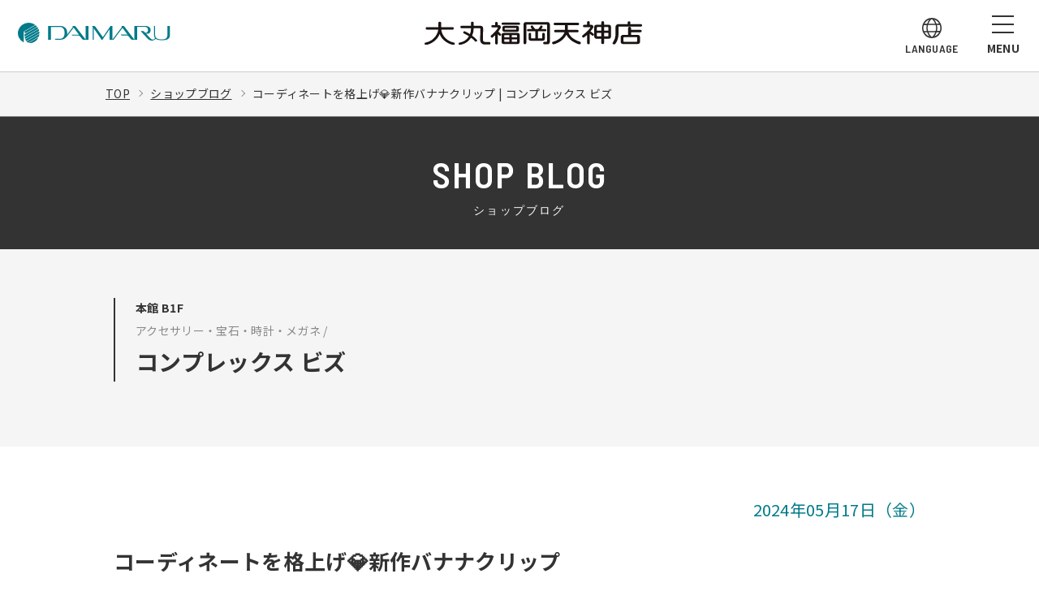

--- FILE ---
content_type: text/html; charset=UTF-8
request_url: https://www.daimaru-fukuoka.jp/shopblog/detail/?cd=014142&scd=000174
body_size: 12282
content:
<!DOCTYPE html>
<html>

<head>
  <!-- Google Tag Manager -->
<script>(function(w,d,s,l,i){w[l]=w[l]||[];w[l].push({'gtm.start':
new Date().getTime(),event:'gtm.js'});var f=d.getElementsByTagName(s)[0],
j=d.createElement(s),dl=l!='dataLayer'?'&l='+l:'';j.async=true;j.src=
'https://www.googletagmanager.com/gtm.js?id='+i+dl;f.parentNode.insertBefore(j,f);
})(window,document,'script','dataLayer','GTM-54BTJP4');</script>
<!-- End Google Tag Manager -->
  <meta charset="utf-8">
<meta name="viewport" content="width=device-width,initial-scale=1">
<meta name="format-detection" content="telephone=no">
<meta http-equiv="X-UA-Compatible" content="IE=edge">

<title>コーディネートを格上げ💎新作バナナクリップ | コンプレックス ビズ | ショップブログ | 大丸福岡天神店</title>
<meta name="description" content="">
<meta name="keywords" content="">

<meta property="og:type" content="article">
<meta property="og:title" content="コーディネートを格上げ💎新作バナナクリップ | コンプレックス ビズ | ショップブログ | 大丸福岡天神店">
<meta property="og:description" content="">
<meta property="og:url" content="https://www.daimaru-fukuoka.jp/shopblog/detail/?cd=014142&scd=000174">
<meta property="og:image" content="/uploads/images/resized/550x550/dmfukuoka/000177/000177/986d9af4.jpeg">
<meta property="og:site_name" content="大丸福岡天神店">
<meta property="fb:admins" content="">
<meta property="og:locale" content="ja_JP">

<meta name="twitter:card" content="summary">
<meta name="twitter:site" content="大丸福岡天神店">

<link rel="icon" href="/favicon.ico" type="image/vnd.microsoft.icon">
<link rel="apple-touch-icon" href="/favicon.ico">



    <link rel="preconnect" href="https://fonts.gstatic.com">
<link href="https://fonts.googleapis.com/css2?family=Noto+Sans+JP:wght@400;500;700&display=swap" rel="stylesheet">
<link href="https://fonts.googleapis.com/css2?family=Barlow+Semi+Condensed:wght@400;500;600&display=swap" rel="stylesheet">

<link rel="stylesheet" href="/assets/css/reset.css">
<link rel="stylesheet" href="/assets/css/helper.css">
<link rel="stylesheet" href="/assets/css/slick.css">
<link rel="stylesheet" href="/assets/css/common.css">
    <link rel="stylesheet" href="/assets/css/shopblog.css">
  
  <!-- js -->
<script src="https://cdnjs.cloudflare.com/ajax/libs/jquery/3.5.1/jquery.min.js"></script>

  <script type="application/ld+json">
    [{
      "@context": "http://schema.org",
      "@type": "BreadcrumbList",
      "itemListElement": [{
          "@type": "ListItem",
          "position": 1,
          "item": {
            "@id": "https://www.daimaru-fukuoka.jp",
            "name": "大丸福岡天神店"
          }
        },
        {
          "@type": "ListItem",
          "position": 2,
          "item": {
            "@id": "https://www.daimaru-fukuoka.jp/shopblog/",
            "name": "ショップブログ | 大丸福岡天神店"
          }
        },
        {
          "@type": "ListItem",
          "position": 3,
          "item": {
            "@id": "https://www.daimaru-fukuoka.jp/shopblog/detail/?cd=014142&scd=000174",
            "name": "コーディネートを格上げ💎新作バナナクリップ | コンプレックス ビズ | ショップブログ | 大丸福岡天神店"
          }
        }
      ]
    }]
  </script>

  </head>

<body class="pagetype-shopblog pagetype-shopblog-detail">
  <!-- Google Tag Manager (noscript) -->
<noscript><iframe src="https://www.googletagmanager.com/ns.html?id=GTM-54BTJP4"
height="0" width="0" style="display:none;visibility:hidden"></iframe></noscript>
<!-- End Google Tag Manager (noscript) -->

<!-- SVG -->
<!-- 福岡天神店ロゴ -->
<svg class="icon-svg" xmlns="http://www.w3.org/2000/svg" width="267.893" height="29.715" viewBox="0 0 267.893 29.715"><symbol id="logo-shopname"><g id="f_logo" transform="translate(-155.387 -405.025)"><g id="グループ_3472" data-name="グループ 3472" transform="translate(236.737 405.025)"><path id="パス_7472" data-name="パス 7472" d="M251.223 418.149a25 25 0 0 0 2.986-4.677 2.609 2.609.0 0 0-2.4-3.441h-1.33v-2.449a1.589 1.589.0 1 0-3.179-.006v2.455h-3.212a1.47 1.47.0 0 0-1.475 1.465 1.488 1.488.0 0 0 1.48 1.465h6.151a.486.486.0 0 1 .385.77c-1.52 2.889-5.456 6.773-8.291 9.242a1.611 1.611.0 0 0-.081 2.3 1.514 1.514.0 0 0 2.047.161 41.376 41.376.0 0 0 3.1-2.9V432.8a1.585 1.585.0 0 0 3.168-.04v-11.39c.744.747 1.465 1.406 1.828 1.715a1.382 1.382.0 0 0 1.911-.056 1.4 1.4.0 0 0-.051-1.994c-.393-.319-1.787-1.628-3.039-2.888" transform="translate(-241.813 -405.08)" /><path id="パス_7473" data-name="パス 7473" d="M277.5 407.029H257.384a1.389 1.389.0 0 0-1.377 1.426 1.411 1.411.0 0 0 1.363 1.354h20.123a1.39 1.39.0 0 0 0-2.78" transform="translate(-242.647 -405.143)" /><path id="パス_7474" data-name="パス 7474" d="M275.356 418.716a2.2 2.2.0 0 0 2.176-2.172v-3.037a2.266 2.266.0 0 0-2.172-2.2H259.334a2.2 2.2.0 0 0-2.193 2.187v3.085a2.206 2.206.0 0 0 2.2 2.135h16.017m-15.3-4.351.4-.4h13.483l.371.4v1.323l-.38.365h-13.48l-.4-.361z" transform="translate(-242.713 -405.394)" /><path id="パス_7475" data-name="パス 7475" d="M275.953 420.672H258.477a2.388 2.388.0 0 0-2.371 2.391v9.149a2.431 2.431.0 0 0 2.388 2.4h17.438a2.389 2.389.0 0 0 2.376-2.331v-9.251a2.325 2.325.0 0 0-2.354-2.362m-10.241 11.145h-5.99l-.424-.453v-2.72h6.415v3.173m0-5.683H259.3v-2.239l.424-.434h5.99v2.673m9.385 5.231-.439.453h-5.976v-3.173H275.1v2.72m0-5.231h-6.415V423.46h5.976l.439.434z" transform="translate(-242.653 -405.944)" /><path id="パス_7476" data-name="パス 7476" d="M313.887 406.278h-25.8a3.384 3.384.0 0 0-3.36 3.375V432.3a1.754 1.754.0 0 0 3.507.012V410.049a.688.688.0 0 1 .7-.687h24.118a.7.7.0 0 1 .709.687v20.189a.7.7.0 0 1-.7.684H310.5a1.576 1.576.0 0 0-.027 3.151h3.415a3.377 3.377.0 0 0 3.358-3.373v-21.2a3.428 3.428.0 0 0-3.358-3.228" transform="translate(-244.334 -405.099)" /><path id="パス_7477" data-name="パス 7477" d="M311.251 427.162v-5.608a1.619 1.619.0 0 0-1.569-1.609 1.6 1.6.0 0 0-1.6 1.579v4.82a.586.586.0 0 1-.558.59h-4.587l.017-8.79 8.933.009a1.413 1.413.0 0 0 1.379-1.382 1.393 1.393.0 0 0-1.387-1.411H306.84a20.867 20.867.0 0 0 1.557-2.315 1.507 1.507.0 0 0-.394-1.888 1.575 1.575.0 0 0-2.147.326 40.5 40.5.0 0 1-2.815 3.878h-3.621a42.469 42.469.0 0 1-2.815-3.873 1.572 1.572.0 0 0-2.147-.326 1.518 1.518.0 0 0-.393 1.888 22.553 22.553.0 0 0 1.563 2.311h-4.935a1.411 1.411.0 0 0-1.377 1.416 1.4 1.4.0 0 0 1.377 1.372h8.79v8.79h-4.5a.574.574.0 0 1-.538-.617v-4.765a1.579 1.579.0 0 0-1.564-1.6 1.618 1.618.0 0 0-1.59 1.592v5.579a2.836 2.836.0 0 0 2.794 2.776h14.383a2.8 2.8.0 0 0 2.788-2.742" transform="translate(-244.603 -405.369)" /><path id="パス_7478" data-name="パス 7478" d="M355.918 430.677c-3.653-1.008-11.154-4.35-13.65-11.5H353.32a1.538 1.538.0 0 0 1.529-1.538 1.571 1.571.0 0 0-1.55-1.557H341.536v-5.83h12.381a1.547 1.547.0 0 0 .058-3.092H325.6a1.546 1.546.0 0 0 .017 3.092H337.9v5.83H326.178a1.536 1.536.0 0 0-1.543 1.574 1.57 1.57.0 0 0 1.558 1.521h11.2c-2.1 6.6-10.071 10.787-13.587 11.53a1.758 1.758.0 0 0-1.472 2.3 1.672 1.672.0 0 0 2.081 1.035c.831-.236 10.614-2.59 15.364-11.871 4.923 9.259 14.713 11.623 15.546 11.871a1.679 1.679.0 0 0 2.084-1.035c.234-.68.164-1.869-1.492-2.335" transform="translate(-246.538 -405.151)" /><path id="パス_7479" data-name="パス 7479" d="M395.533 409.6h-6.081V407.07a1.835 1.835.0 0 0-1.733-2.045 1.862 1.862.0 0 0-1.753 2.045V409.6H379.7a2.4 2.4.0 0 0-2.371 2.383V424.6a2.426 2.426.0 0 0 2.383 2.41h6.254v5.309a1.732 1.732.0 0 0 1.77 1.437c.814.0 1.716-.684 1.716-1.4V427.01h6.061a2.376 2.376.0 0 0 2.357-2.337V411.966a2.317 2.317.0 0 0-2.337-2.363m-9.566 14.512h-5.008l-.436-.434v-4.055h5.444v4.489m0-7.24h-5.444v-3.987l.436-.439h5.008v4.426m8.718 6.806-.434.434h-4.8v-4.489h5.232v4.055m0-6.806h-5.232v-4.426h4.8l.434.439z" transform="translate(-249.773 -405.025)" /><path id="パス_7480" data-name="パス 7480" d="M371.726 417.71a26.361 26.361.0 0 0 3.357-4.581 2.421 2.421.0 0 0-2.349-3.429H370.84v-2.944a1.7 1.7.0 0 0-3.4-.009V409.7h-3.514a1.458 1.458.0 0 0-1.472 1.465 1.476 1.476.0 0 0 1.479 1.474H371.2c.236.0.58.268.265.739-1.788 2.713-6.5 7.094-9.539 9.415a1.57 1.57.0 0 0-.083 2.276 1.6 1.6.0 0 0 2.047.19 42.835 42.835.0 0 0 3.7-3.058v10.3a1.705 1.705.0 0 0 1.669 1.514 1.653 1.653.0 0 0 1.636-1.572v-11.7c.761.748 2.328 1.9 2.688 2.2a1.509 1.509.0 0 0 2-.063 1.408 1.408.0 0 0-.046-2c-.388-.331-2.521-1.993-3.82-3.168" transform="translate(-248.837 -405.028)" /><path id="パス_7481" data-name="パス 7481" d="M435.807 408.845l-12.644-.024V407a1.494 1.494.0 0 0-1.638-1.624 1.563 1.563.0 0 0-1.721 1.582v1.867H408.592s-3.453-.1-3.641 3.227v10.316a19.4 19.4.0 0 1-3.361 9.48 1.306 1.306.0 0 0 .461 1.957s.85.841 2.429-.2c0 0 3.748-4 4.075-11.662v-9.1s-.238-.983.929-.983h26.277s1.917.044 1.964-1.487c0 0 .112-1.549-1.918-1.525" transform="translate(-251.182 -405.045)" /><path id="パス_7482" data-name="パス 7482" d="M435.745 416.335H424.632l-.017-2.271a1.613 1.613.0 0 0-1.687-1.491 1.668 1.668.0 0 0-1.865 1.486v8.569h-5.679s-3.331-.213-3.544 2.8v6.13s-.094 2.362 3.232 2.613H432.26s3.213.0 3.453-2.559v-6.373s-.117-2.423-3.266-2.615h-7.815v-3.21H435.87s1.876-.029 1.908-1.484c0 0 .146-1.543-2.032-1.6m-4.336 9.256a.764.764.0 0 1 .836.756v4.409s.032.473-.948.519H416.24s-.965.047-.982-.714l.046-4.309s-.117-.587.724-.661z" transform="translate(-251.8 -405.468)" /></g><g id="グループ_3473" data-name="グループ 3473" transform="translate(155.387 405.729)"><path id="パス_7483" data-name="パス 7483" d="M191.156 431.808c-7.828-1.562-14.572-8.272-15.239-16.075H189.69a1.606 1.606.0 0 0 1.7-1.551 1.525 1.525.0 0 0-1.657-1.591H175.792V407.6a1.759 1.759.0 0 0-1.781-1.83 1.81 1.81.0 0 0-1.744 1.846V412.6h-13.9a1.543 1.543.0 0 0-1.619 1.574 1.612 1.612.0 0 0 1.642 1.562h13.863a19.579 19.579.0 0 1-15.741 16.145 1.443 1.443.0 0 0-1.117 1.551 1.48 1.48.0 0 0 1.555 1.354c4.912-.4 13.9-5.066 17.038-13.636 2.987 8.526 11.474 12.666 16.267 13.518 1.422.25 1.966-.265 2.2-.745.18-.368.489-1.756-1.3-2.113" transform="translate(-155.387 -405.773)" /><path id="パス_7484" data-name="パス 7484" d="M237.57 431.212l-4.94-.126a2.627 2.627.0 0 1-2.78-2.8l.224-13.893a3.444 3.444.0 0 0-3.533-3.458h-8.065v-3.417a1.692 1.692.0 1 0-3.381.04v3.376H203.579a1.524 1.524.0 0 0-1.555 1.553 1.572 1.572.0 0 0 1.581 1.541h11.479a18.388 18.388.0 0 1-1.206 7.269 45.945 45.945.0 0 0-6.366-3.439 1.459 1.459.0 0 0-1.747.686 1.412 1.412.0 0 0 .656 1.936 49.534 49.534.0 0 1 6.25 3.476 16.4 16.4.0 0 1-11.58 7.931 1.46 1.46.0 0 0-1.273 1.51 1.43 1.43.0 0 0 1.557 1.368 19.834 19.834.0 0 0 13.853-8.975 42.775 42.775.0 0 1 4.9 4.462 1.433 1.433.0 0 0 2.123-1.926A46.567 46.567.0 0 0 216.6 423.2a23.863 23.863.0 0 0 1.873-9.173h7.6a.582.582.0 0 1 .58.611l-.249 14.317a5.472 5.472.0 0 0 5.567 5.369h5.6a1.553 1.553.0 0 0 1.553-1.578 1.568 1.568.0 0 0-1.549-1.536" transform="translate(-157.997 -405.773)" /></g></g></symbol></svg>
<!-- イベントカレンダー -->
<svg class="icon-svg" xmlns="http://www.w3.org/2000/svg" width="98" height="98" viewBox="0 0 98 98"><symbol id="icon-event"><g id="calender" transform="translate(1.336 1)"><circle id="waku" cx="48" cy="48" r="48" transform="translate(-0.336)" fill="#fff" stroke="var(--waku-color, currentColor)" stroke-linecap="round" stroke-width="2"/><path id="_-" data-name="-" d="M81.991 89.076h43.564" transform="translate(-56.115 -54.585)" fill="none" stroke="" stroke-width="2.2" fill-rule="evenodd"/><rect id="_" data-name="□" width="43.958" height="40.521" rx="3" transform="translate(25.675 28.801)" fill="none" stroke="" stroke-width="2.2"/><path id="_2" data-name="｜｜" d="M88.25 81.406h5.678v5.708H88.25zm25.909.0h5.677v5.708h-5.677z" transform="translate(-56.388 -55.364)" fill="" fill-rule="evenodd"/><path id="_3" data-name="■■■■" d="M88.25 95.063h5.678v5.708H88.25zm8.636.0h5.678v5.708H96.886zm8.606.0H111.2v5.708h-5.708zm8.667.0h5.677v5.708h-5.677z" transform="translate(-56.388 -54.846)" fill="" fill-rule="evenodd"/><path id="_4" data-name="■■■■" d="M88.25 103.594h5.678v5.677H88.25zm8.636.0h5.678v5.677H96.886zm8.606.0H111.2v5.677h-5.708zm8.667.0h5.677v5.677h-5.677z" transform="translate(-56.388 -55.22)" fill="" fill-rule="evenodd"/><path id="_5" data-name="■■■■" d="M88.25 112.594h5.678v5.677H88.25zm8.636.0h5.678v5.677H96.886zm8.606.0H111.2v5.677h-5.708zm8.667.0h5.677v5.677h-5.677z" transform="translate(-56.388 -55.613)" fill="" fill-rule="evenodd"/></g></symbol></svg>
<!-- フロアガイド -->
<svg class="icon-svg" xmlns="http://www.w3.org/2000/svg" width="99" height="98" viewBox="0 0 99 98"><symbol id="icon-floor"><g id="f_guide" transform="translate(1.337 1)"><ellipse id="waku" cx="48.5" cy="48" rx="48.5" ry="48" transform="translate(-0.337)" fill="#fff" stroke="var(--waku-color, currentColor)" stroke-linecap="round" stroke-width="2"/><path id="_" data-name="◇" d="M287.684 103.506l21.027 9.3c1.527.676 1.527 1.77.0 2.446l-21.027 9.3a7.8 7.8.0 0 1-5.533.0l-21.026-9.3c-1.528-.671-1.528-1.77.0-2.446l21.026-9.3A7.8 7.8.0 0 1 287.684 103.506z" transform="translate(-236.136 -55.056)" fill="#fff" stroke="" stroke-linecap="round" stroke-width="2" fill-rule="evenodd"/><path id="_2" data-name="◇" d="M287.684 93.506l21.027 9.3c1.527.671 1.527 1.77.0 2.446l-21.027 9.3a7.811 7.811.0 0 1-5.533.0l-21.026-9.3c-1.528-.671-1.528-1.771.0-2.446l21.024-9.3a7.808 7.808.0 0 1 5.535.0z" transform="translate(-236.136 -54.645)" fill="#fff" stroke="" stroke-linecap="round" stroke-width="2" fill-rule="evenodd"/><path id="_3" data-name="◇" d="M287.684 83.506 308.71 92.8c1.527.671 1.527 1.772.0 2.447l-21.027 9.3a7.822 7.822.0 0 1-5.533.0l-21.026-9.3c-1.528-.671-1.528-1.772.0-2.447l21.025-9.294A7.809 7.809.0 0 1 287.684 83.506z" transform="translate(-236.136 -54.234)" fill="#fff" stroke="" stroke-linecap="round" stroke-width="2" fill-rule="evenodd"/></g></symbol></svg>
<!-- ブランド検索 -->
<svg class="icon-svg" xmlns="http://www.w3.org/2000/svg" width="99" height="98" viewBox="0 0 99 98"><symbol id="icon-brand"><g id="search" transform="translate(1.259 1)"><ellipse id="waku" cx="48.5" cy="48" rx="48.5" ry="48" transform="translate(-0.259)" fill="#fff" stroke="var(--waku-color, currentColor)" stroke-linecap="round" stroke-width="2"/><circle id="〇" cx="16.016" cy="16.016" r="16.016" transform="translate(30.05 28.617)" fill="none" stroke="" stroke-linecap="round" stroke-linejoin="round" stroke-width="2"/><path id="_" data-name="｜" d="M475.5 111.009l9.64 10.383" transform="translate(-417.732 -55.386)" fill="none" stroke="" stroke-linecap="round" stroke-linejoin="round" stroke-width="2" fill-rule="evenodd"/><path id="線" d="M460.816 87.925s10.835-1.086 13.695 8.852" transform="translate(-417.128 -54.435)" fill="none" stroke="" stroke-linecap="round" stroke-width="2" fill-rule="evenodd"/></g></symbol></svg>
<!-- レストラン -->
<svg class="icon-svg" xmlns="http://www.w3.org/2000/svg" width="99" height="98" viewBox="0 0 99 98"><symbol id="icon-restaurant"><g id="restaurant" transform="translate(1.181 1)"><ellipse id="waku" cx="48.5" cy="48" rx="48.5" ry="48" transform="translate(-0.181)" fill="#fff" stroke="var(--waku-color, currentColor)" stroke-linecap="round" stroke-width="2"/><path id="ic" d="M640.236 84.89v8.438a.971.971.0 0 1-.969.974h-.259a.971.971.0 0 1-.969-.974V84.851a1.822 1.822.0 1 0-3.644.0v8.476a.971.971.0 0 1-.969.974h-.258a.97.97.0 0 1-.969-.974V84.89a1.764 1.764.0 1 0-3.524.027v8.055c-.016 4.475 1.045 5.636 2.8 7.031 1.413 1.122 2.621 1.765 2.621 4.554V122.5h4.245V104.559c0-2.788 1.207-3.432 2.62-4.554 1.754-1.4 2.814-2.556 2.8-7.031V84.918a1.764 1.764.0 1 0-3.52-.029zm13.633.84c-.9 2.547-3.5 8.509-3.662 13.779-.254 8.175 4.721 6.966 4.811 12.323v10.714h4.225l.021.055V85.73C659.264 82.626 655.272 81.767 653.869 85.73z" transform="translate(-596.765 -54.234)" fill="none" stroke="" stroke-linecap="round" stroke-linejoin="round" stroke-width="2" fill-rule="evenodd"/></g></symbol></svg>
<!--  営業時間 -->
<svg class="icon-svg" xmlns="http://www.w3.org/2000/svg" width="98" height="97" viewBox="0 0 98 97"><symbol id="icon-hour"><g id="time" transform="translate(0.973 0.763)"><ellipse id="waku" cx="48" cy="47.5" rx="48" ry="47.5" transform="translate(0.027 0.237)" fill="#fff" stroke="var(--waku-color, currentColor)" stroke-linecap="round" stroke-width="2"/><circle id="ic" cx="20.406" cy="20.406" r="20.406" transform="translate(27.84 27.805)" fill="none" stroke="" stroke-width="2.5"/><path id="針" d="M185.451 279.7l9.122 2.634h0a1.63 1.63.0 0 0 1.918-.959h0V267.952a1.132 1.132.0 0 0-1.3-1.113 1.022 1.022.0 0 0-1.031.787l-.045 12.266-8.421-2.389a1.118 1.118.0 0 0-.241 2.2z" transform="translate(-146.807 -232.686)" fill="" fill-rule="evenodd"/></g></symbol></svg>
<!-- アクセス -->
<svg class="icon-svg" xmlns="http://www.w3.org/2000/svg" width="98" height="97" viewBox="0 0 98 97"><symbol id="icon-access"><g id="access" transform="translate(0.895 0.763)"><ellipse id="waku" cx="48" cy="47.5" rx="48" ry="47.5" transform="translate(0.105 0.237)" fill="#fff" stroke="var(--waku-color, currentColor)" stroke-linecap="round" stroke-width="2"/><path id="ピン" d="M378.572 290.365l-1.093-.923a6.706 6.706.0 0 0-1.39 3.094l1.4.267A5.285 5.285.0 0 1 378.572 290.365zm3.793-2.168-.843-1.151a4.883 4.883.0 0 1-1.438.7 5.83 5.83.0 0 0-1.263.556l.732 1.23a4.38 4.38.0 0 1 .953-.419 6.246 6.246.0 0 0 1.859-.923zm.87-4.564a4.666 4.666.0 0 1-.806 2.493l1.169.825a6.106 6.106.0 0 0 1.066-3.26zM367.3 293.445a7.369 7.369.0 0 0-1.22-2.867l-1.171.82h0a5.944 5.944.0 0 1 .986 2.312zm-4.645-5.842-.7 1.247a9.918 9.918.0 0 1 2.12 1.566l1.006-1.017a11.261 11.261.0 0 0-2.428-1.8zm8.792-1.774c.453.0 9.529-13.274 9.529-18.541a9.53 9.53.0 1 0-19.061.0c0 5.267 9.078 18.541 9.531 18.541zM367.8 267.288a3.644 3.644.0 1 1 3.644 3.648 3.644 3.644.0 0 1-3.644-3.648zm9.576 26.884-1.816-.067c-.02 1.226.393 1.12.834 2.014l1.1.057c-.372-.751-.133-1.107-.116-2zm0 0-1.816-.067c-.02 1.226.393 1.12.834 2.014l1.1.057c-.372-.751-.133-1.107-.116-2zm0 0-1.816-.067c-.02 1.226.393 1.12.834 2.014l1.1.057c-.372-.751-.133-1.107-.116-2zm0 0-1.816-.067c-.02 1.226.393 1.12.834 2.014l1.1.057c-.372-.751-.133-1.107-.116-2zm-11.428.479 1.844-.345c.2 1.19-.237 1.151-.556 2.089l-1.111.225c.268-.794-.028-1.1-.177-1.974zm0 0 1.844-.345c.2 1.19-.237 1.151-.556 2.089l-1.111.225c.268-.794-.028-1.1-.177-1.974zm0 0 1.844-.345c.2 1.19-.237 1.151-.556 2.089l-1.111.225c.268-.794-.028-1.1-.177-1.974zm0 0 1.844-.345c.2 1.19-.237 1.151-.556 2.089l-1.111.225c.268-.794-.028-1.1-.177-1.974zm-4.279-7.994-1.006 1.582c-1.008-.664-.68-.959-1.151-1.832l.594-.966c.4.732.823.725 1.562 1.211zm0 0-1.006 1.582c-1.008-.664-.68-.959-1.151-1.832l.594-.966c.4.732.823.725 1.562 1.211zm0 0-1.006 1.582c-1.008-.664-.68-.959-1.151-1.832l.594-.966c.4.732.823.725 1.562 1.211zm0 0-1.006 1.582c-1.008-.664-.68-.959-1.151-1.832l.594-.966c.4.732.823.725 1.562 1.211zm21.714-5.667 1.946-.22c.166 1.055-.288 1-.661 1.807l-1.173.147c.31-.685.011-.968-.113-1.738zm0 0 1.946-.22c.166 1.055-.288 1-.661 1.807l-1.173.147c.31-.685.011-.968-.113-1.738zm0 0 1.946-.22c.166 1.055-.288 1-.661 1.807l-1.173.147c.31-.685.011-.968-.113-1.738zm0 0 1.946-.22c.166 1.055-.288 1-.661 1.807l-1.173.147c.31-.685.011-.968-.113-1.738z" transform="translate(-326.733 -232.313)" fill="" fill-rule="evenodd"/><path id="shikaku" d="M362.961 281.129h25.185a2.221 2.221.0 0 1 2.014 1.008l7.052 14.1c.159 2.25-1.394 2.014-2.014 2.014H354.9c-1.362.0-2.651.151-2.014-2.014l8.055-14.1A1.93 1.93.0 0 1 362.961 281.129z" transform="translate(-326.453 -233.273)" fill="none" stroke="" stroke-width="2" fill-rule="evenodd"/></g></symbol></svg>
<!-- サービスガイド -->
<svg class="icon-svg" xmlns="http://www.w3.org/2000/svg" width="99" height="97" viewBox="0 0 99 97"><symbol id="icon-service"><g id="s_guide" transform="translate(0.896 0.763)"><ellipse id="waku" cx="48.5" cy="47.5" rx="48.5" ry="47.5" transform="translate(0.104 0.237)" fill="#fff" stroke="var(--waku-color, currentColor)" stroke-linecap="round" stroke-width="2"/><path id="il" d="M560.422 264.651a6.459 6.459.0 1 1-6.459-6.424A6.459 6.459.0 0 1 560.422 264.651zm-4.212 8.9c5.422.724 8.676 4.339 11.161 8.407l1.795 3.023 3.341-7.383a2.462 2.462.0 0 1 4.617 1.709l-3.893 12.068c-1.046 3.26-4.056 3.907-6.637 1.293-.332-.3-3.308-3.9-3.308-3.9l-1.055 7.411 1.171 3.813H544.91l1.178-3.813-1.065-3.779-2.837 7.592H537l2.993-15c1.223-8.849 7.287-11.015 11.9-11.464A36.773 36.773.0 0 1 556.21 273.549z" transform="translate(-505.845 -232.332)" fill="none" stroke="" stroke-width="2" fill-rule="evenodd"/><path id="_" data-name="＿" d="M528.918 300.976h50.82c.05.0 1.918-.1 1.918.912s-1.918.913-1.918.913h-50.82c-.05.0-1.918.1-1.918-.913S528.918 300.926 528.918 300.976z" transform="translate(-505.433 -234.089)" fill="" fill-rule="evenodd"/></g></symbol></svg>
<!-- オンラインショップ -->
<svg class="icon-svg" xmlns="http://www.w3.org/2000/svg" width="99" height="97" viewBox="0 0 99 97"><symbol id="icon-online"><g id="shop" transform="translate(0.397 0.763)"><ellipse id="waku" cx="48.5" cy="47.5" rx="48.5" ry="47.5" transform="translate(0.603 0.237)" fill="#fff" stroke="var(--waku-color, currentColor)" stroke-linecap="round" stroke-width="2"/><g id="グループ_2335" data-name="グループ 2335" transform="translate(-982.397 -978.601)"><path id="パス_876" data-name="パス 876" d="M1017.445 1029.65h24.809a1.817 1.817.0 0 0 1.784-1.483l3.354-16.667H1012" transform="translate(2.852 1.63)" fill="none" stroke="" stroke-width="2"/><circle id="楕円形_356" data-name="楕円形 356" cx="3.5" cy="3.5" r="3.5" transform="translate(1019.5 1040.837)" fill="none" stroke="" stroke-width="2"/><circle id="楕円形_357" data-name="楕円形 357" cx="3.5" cy="3.5" r="3.5" transform="translate(1039.5 1040.837)" fill="none" stroke="" stroke-width="2"/><path id="パス_877" data-name="パス 877" d="M1008.5 1009.5h4.051a1.816 1.816.0 0 1 1.753 1.347l6.182 23.182a3.63 3.63.0 0 0 3.508 2.7h22.62" transform="translate(0 0)" fill="none" stroke="" stroke-width="2"/></g></g></symbol></svg>

  <!-- ヘッダー　Gナビ -->
<header class="cmn-hd app-hide">
    <div class="hd-inner">
      <div class="sclogo"><a href="/"><img src="/assets/images/common/logo-daimaru.svg" alt="DAIMARU"></a></div>
      <h1 class="ttl"><a href="/"><img src="/assets/images/common/logo-fukuoka.svg" alt="福岡天神店"></a></h1><!-- /.ttl -->
      <div class="flex-wrapper">
        <div class="navbtn btn-lang"><span></span><span></span><span></span><img src="/assets/images/common/icon-language.svg" alt="LANGUAGE"><p class="langicon-txt">LANGUAGE</p></div><!-- /.btn-lang -->
        <div class="navbtn btn-gnav"><span></span><span></span><span></span><p>MENU</p></div><!-- /.btn-gnav -->
      </div>
    </div><!-- /.hd-inner -->
  </header>
  <!-- MENU -->
  <nav class="nav-contents" id="gnav">
      <div class="inner">
        <ul class="gnav nav01">
          <li><a href="/"><img src="/assets/images/common/nav-icon-01.svg" alt="トップページ">トップページ<i class="icon-arrow01"></i></a></li>
          <li><a href="/info/"><img src="/assets/images/common/nav-icon-02.svg" alt="ニュース＆イベント">ニュース＆イベント<i class="icon-arrow01"></i></a></li>
          <li><a href="/shopblog/"><img src="/assets/images/common/nav-icon-03.svg" alt="ショップブログ">ショップブログ<i class="icon-arrow01"></i></a></li>
          <li><a href="/floorguide/"><img src="/assets/images/common/nav-icon-04.svg" alt="フロアガイド">フロアガイド<i class="icon-arrow01"></i></a></li>
          <li><a href="/floorguide/search/"><img src="/assets/images/common/nav-icon-05.svg" alt="ブランド検索">ブランド検索<i class="icon-arrow01"></i></a></li>
          <li><a href="/restaurant/"><img src="/assets/images/common/nav-icon-06.svg" alt="レストラン・喫茶">レストラン・喫茶<i class="icon-arrow01"></i></a></li>
          <li class="nav-food"><a href="/food/"><img src="/assets/images/common/nav-icon-food.svg" alt="フードスナップ">フードスナップ<i class="icon-arrow01"></i></a></li>
          <li class="nav-styling"><a href="/styling/"><img src="/assets/images/common/nav-icon-styling.svg" alt="スタイリングスナップ"><span>スタイリング<br class="pc-view">スナップ</span><i class="icon-arrow01"></i></a></li>
          <li><a href="/hours/"><img src="/assets/images/common/nav-icon-07.svg" alt="営業時間">営業時間<i class="icon-arrow01"></i></a></li>
          <li><a href="/access/"><img src="/assets/images/common/nav-icon-08.svg" alt="交通・アクセス">交通・アクセス<i class="icon-arrow01"></i></a></li>
          <li><a href="/service_guide/"><img src="/assets/images/common/nav-icon-09.svg" alt="サービスガイド">サービスガイド<i class="icon-arrow01"></i></a></li>
          <li><a href="https://tenjin.daimaru-matsuzakaya.jp/" target="_blank"><img src="/assets/images/common/nav-icon-10.svg" alt="Webショッピング">Webショッピング<i class="icon-arrow01"></i></a></li>
        </ul><!-- /.gnav -->
        <ul class="gnav nav02">
          <li><a href="https://mdh.fm/e?kA6030UOBB" target="_blank">お問い合わせ<i class="icon-arrow01"></i></a></li>
        </ul><!-- /.gnav -->
        <div class="btn close"><a href="javascript:void(0);">CLOSE</a></div><!-- /.btn -->
      </div><!-- /.inner -->
    </nav><!-- /.nav-contents -->
    <!-- LANGUAGE -->
    <nav class="nav-contents" id="langnav">
      <div class="inner">
        <ul class="langnav">
          <li><a href="https://www.daimaru-fukuoka.jp.e.md.hp.transer.com/">English<i class="icon-arrow01"></i></a></li>
          <li><a href="https://www.daimaru-fukuoka.jp.t.md.hp.transer.com/">繁体中文<i class="icon-arrow01"></i></a></li>
          <li><a href="https://www.daimaru-fukuoka.jp.c.md.hpcn.transer-cn.com/">簡体中文<i class="icon-arrow01"></i></a></li>
          <li><a href="https://www.daimaru-fukuoka.jp.k.md.hp.transer.com/">한국어<i class="icon-arrow01"></i></a></li>
          <li><a href="javascript:void(0)" onclick="document.location.href = 'https://' + 'daimaru-fukuoka.jp/';">日本語<i class="icon-arrow01"></i></a></li>
        </ul><!-- /.langnav -->
      <div class="btn close"><a href="javascript:void(0);">CLOSE</a></div><!-- /.btn -->
      </div><!-- /.inner -->
    </nav><!-- /.nav-contents -->

  <article class="page-bd">
    <section class="breadcrumb-area">
      <ul class="breadcrumb">
        <li><a href="/">TOP</a></li>
        <li><a href="/shopblog/">ショップブログ</a></li>
        <li><a href="/shopblog/detail/?cd=014142&scd=000174">コーディネートを格上げ💎新作バナナクリップ | コンプレックス ビズ</a></li>
      </ul>
    </section><!-- /.breadcrumb-area -->

    <section class="ttl-area">
      <h2 class="ttl-mds">SHOP BLOG<span class="ttl-jp">ショップブログ</span></h2>
    </section><!-- /.ttl-area -->

    <section class="main-area shopinfo-area">
      <div class="box-inner">
              <a href="/floorguide/detail/?scd=000174">
        <div class="info-txt01">
          <div class="floor">本館 B1F</div><!-- /.floor -->
          <div class="category">アクセサリー・宝石・時計・メガネ / </div><!-- /.category -->
          <div class="shopname">コンプレックス ビズ</div><!-- /.shopname -->
        </div><!-- /.info-txt01 -->
        </a>
      </div><!-- /.box-inner -->
    </section><!-- /.shopinfo-area -->

    <section class="main-area shopblog-area blog-detail-box">
      <div class="box-inner">
                <div class="status-box">
          <ul class="icon-list">
                                  </ul><!-- /.icon-list -->
          <div class="date">2024年05月17日（金）</div><!-- /.date -->
        </div><!-- /.status-box -->
        <h3 class="ttl">コーディネートを格上げ💎新作バナナクリップ</h3><!-- /.ttl -->

                        <div class="share-wrapper">
          <p class="share-ttl"><span class="icon"><img src="/assets/images/common/icon-share.svg" alt=""></span>SHARE</p>
          <ul class="share-list">
            <li class="tw"><a href="https://twitter.com/share?text=%E3%82%B3%E3%83%BC%E3%83%87%E3%82%A3%E3%83%8D%E3%83%BC%E3%83%88%E3%82%92%E6%A0%BC%E4%B8%8A%E3%81%92%F0%9F%92%8E%E6%96%B0%E4%BD%9C%E3%83%90%E3%83%8A%E3%83%8A%E3%82%AF%E3%83%AA%E3%83%83%E3%83%97+%7C+%E3%82%B3%E3%83%B3%E3%83%97%E3%83%AC%E3%83%83%E3%82%AF%E3%82%B9+%E3%83%93%E3%82%BA+%7C+%E3%82%B7%E3%83%A7%E3%83%83%E3%83%97%E3%83%96%E3%83%AD%E3%82%B0+%7C+%E5%A4%A7%E4%B8%B8%E7%A6%8F%E5%B2%A1%E5%A4%A9%E7%A5%9E%E5%BA%97&amp;url=https%3A%2F%2Fwww.daimaru-fukuoka.jp%2Fshopblog%2Fdetail%2F%3Fcd%3D014142%26scd%3D000174" target="_blank"><span class="icon"><img src="/assets/images/common/icon-sns-tw.svg" alt=""></span></a></li>
            <li class="fb"><a href="https://www.facebook.com/sharer/sharer.php?u=https%3A%2F%2Fwww.daimaru-fukuoka.jp%2Fshopblog%2Fdetail%2F%3Fcd%3D014142%26scd%3D000174" target="_blank"><span class="icon"><img src="/assets/images/common/icon-sns-fb.svg" alt=""></span></a></li>
            <li class="line"><a href="https://social-plugins.line.me/lineit/share?url=https%3A%2F%2Fwww.daimaru-fukuoka.jp%2Fshopblog%2Fdetail%2F%3Fcd%3D014142%26scd%3D000174" target="_blank"><span class="icon"><img src="/assets/images/common/icon-sns-line.svg" alt=""></span></a></li>
          </ul><!-- /.share-list -->
        </div><!-- /.share-wrapper -->
        <div class="main-txt-box">
          <p><img src="/uploads/images/resized/0x0/dmfukuoka/000177/000177/986d9af4.jpeg" alt="コーディネートを格上げ💎新作バナナクリップ"></p>
          <p>&nbsp;</p>
<p>&nbsp;</p>
<p style="text-align: center;">こんにちは</p>
<p style="text-align: center;">本館地下1階</p>
<p style="text-align: center;">コンプレックス ビズです😊</p>
<p style="text-align: center;">&nbsp;</p>
<p style="text-align: center;">&nbsp;</p>
<p style="text-align: center;"><span style="font-size: 100%;">本日は、これからの季節に</span></p>
<p style="text-align: center;"><span style="font-size: 100%;">取り入れたい</span><span style="font-size: 100%;">一点投入で</span></p>
<p style="text-align: center;"><span style="font-size: 100%;">コーディネートを格上げしてくれる</span></p>
<p style="text-align: center;"><span style="font-size: 100%;">新作バナナクリップをご紹介いたします💁&zwj;♀️</span></p>
<p style="text-align: center;">&nbsp;</p>
<p style="text-align: center;">&nbsp;</p>
<p style="text-align: center;"><span style="color: #0000ff;"><strong>【シーパラダイス】</strong></span></p>
<p style="text-align: center;">&nbsp;</p>
<p style="text-align: center;"><img src="https://daimaru-fukuoka-5500.pictona.jp/scc-admin/asset/dmfukuoka/000177/000177/a0b06bdb.jpeg" alt="画像" width="600" /></p>
<p style="text-align: center;">&nbsp;</p>
<p style="text-align: center;">カラー：ピンク、</p>
<p style="text-align: center;">ライトグレー、グリーン</p>
<p style="text-align: center;">税込&yen;19,800</p>
<p style="text-align: center;">&nbsp;</p>
<p style="text-align: center;">海が見せる神秘の美しさを</p>
<p style="text-align: center;">テーマにした</p>
<p style="text-align: center;">「シーパラダイス」シリーズ𓇼𓆡𓆉 ⋆</p>
<p style="text-align: center;">光沢のある生地とフリルが</p>
<p style="text-align: center;">美しいフォルムを描く</p>
<p style="text-align: center;">バナナクリップ✨</p>
<p style="text-align: center;">優美に移ろいゆく海のように</p>
<p style="text-align: center;">揺らめくリボンにときめきを乗せて🫧‪</p>
<p style="text-align: center;">&nbsp;</p>
<p style="text-align: center;">&nbsp;</p>
<p style="text-align: center;"><strong><span style="color: #800080;">【クリスタルメッシュバケット】</span></strong></p>
<p style="text-align: center;">&nbsp;</p>
<p style="text-align: center;"><img src="https://daimaru-fukuoka-5500.pictona.jp/scc-admin/asset/dmfukuoka/000177/000177/e4c225b0.jpeg" alt="画像" width="600" /></p>
<p style="text-align: center;">&nbsp;</p>
<p style="text-align: center;">カラー：ピンク、</p>
<p style="text-align: center;">アメジスト、ライトブルー</p>
<p style="text-align: center;">税込&yen;35,200</p>
<p style="text-align: center;">&nbsp;</p>
<p style="text-align: center;">メッシュ状のスワロフスキー・</p>
<p style="text-align: center;">クリスタルがラグジュアリーな</p>
<p style="text-align: center;">「クリスタルメッシュ」シリーズ💎</p>
<p style="text-align: center;">シンプルにねじっただけのリボンフォルムは</p>
<p style="text-align: center;">大人も楽しめるかわいさです🎀</p>
<p style="text-align: center;">&nbsp;</p>
<p style="text-align: center;">&nbsp;</p>
<p style="text-align: center;"><strong><span style="color: #993300;">【ルミナストリリアント】</span></strong></p>
<p style="text-align: center;">&nbsp;</p>
<p style="text-align: center;"><img src="https://daimaru-fukuoka-5500.pictona.jp/scc-admin/asset/dmfukuoka/000177/000177/387db903.jpeg" alt="画像" width="600" /></p>
<p style="text-align: center;">&nbsp;</p>
<p style="text-align: center;">カラー：マルチ</p>
<p style="text-align: center;">税込&yen;33,000</p>
<p style="text-align: center;">&nbsp;</p>
<p style="text-align: center;">個性豊かなストーンが</p>
<p style="text-align: center;">宝石箱のように光り輝く</p>
<p style="text-align: center;">ジュエリーライクなバナナクリップ💎</p>
<p style="text-align: center;">ひときわ目を引く</p>
<p style="text-align: center;">おおぶりのストーンが</p>
<p style="text-align: center;">ワンポイントに❣️</p>
<p style="text-align: center;">スワロフスキー・クリスタルの</p>
<p style="text-align: center;">美しい輝きを</p>
<p style="text-align: center;">贅沢に堪能できるアイテムです💁&zwj;♀️</p>
<p>&nbsp;</p>
<p style="text-align: center;">&nbsp;</p>
<p style="text-align: center;"><span style="color: #003366;"><strong>【ファンシースクエア】</strong></span></p>
<p style="text-align: center;">&nbsp;</p>
<p style="text-align: center;"><img src="https://daimaru-fukuoka-5500.pictona.jp/scc-admin/asset/dmfukuoka/000177/000177/011f2b3d.jpeg" alt="画像" width="600" /></p>
<p style="text-align: center;">&nbsp;</p>
<p style="text-align: center;">カラー：ダークマルチ</p>
<p style="text-align: center;">税込&yen;33,000</p>
<p style="text-align: center;">&nbsp;</p>
<p style="text-align: center;">スクエアのビッグストーンを使用した</p>
<p style="text-align: center;">ラグジュアリーな輝きが</p>
<p style="text-align: center;">印象的なバナナクリップ💎</p>
<p style="text-align: center;">スタイリッシュなレザー風のベースが</p>
<p style="text-align: center;">大人のハンサムスタイルにぴったり❣️</p>
<p style="text-align: center;">大胆な配色とコントラストが</p>
<p style="text-align: center;">凛とした強さを引き出します💁&zwj;♀️</p>
<p style="text-align: center;">&nbsp;</p>
<p style="text-align: center;">&nbsp;</p>
<p style="text-align: center;">✼&bull;&bull;┈┈┈┈┈┈┈┈┈┈┈┈┈┈┈┈&bull;&bull;✼</p>
<p style="text-align: center;">&nbsp;</p>
<p style="text-align: center;">コンプレックス ビズでは</p>
<p style="text-align: center;">お客様のお髪の長さ、</p>
<p style="text-align: center;">お髪質に合わせた</p>
<p style="text-align: center;">ヘアアレンジ&amp;ヘアアクセサリーを</p>
<p style="text-align: center;">ご紹介させていただきます🍀</p>
<p style="text-align: center;">&nbsp;</p>
<p style="text-align: center;">ぜひお気軽に</p>
<p style="text-align: center;">お立ち寄りくださいませ🤗</p>
<p style="text-align: center;">&nbsp;</p>
<p style="text-align: center;">&nbsp;</p>
<p style="text-align: center;">本館地下1階</p>
<p style="text-align: center;">コンプレックス ビズ</p>
<p style="text-align: center;">&nbsp;</p>
<p style="text-align: center;">&nbsp;</p>        </div><!-- /.main-txt-box -->
        
        <ul class="tag-list">
                    <li><a href="/shopblog/search/?tcd=trend0126">#暑さ対策</a></li>
                    <li><a href="/shopblog/search/?tcd=trend0120">#期間限定</a></li>
                    <li><a href="/shopblog/search/?tcd=trend0118">#今が旬</a></li>
                    <li><a href="/shopblog/search/?tcd=trend0117">#人気商品</a></li>
                    <li><a href="/shopblog/search/?tcd=trend0116">#定番</a></li>
                    <li><a href="/shopblog/search/?tcd=trend0115">#スタッフおすすめ</a></li>
                    <li><a href="/shopblog/search/?tcd=trend0114">#フォーマルギフト</a></li>
                    <li><a href="/shopblog/search/?tcd=trend0113">#プチギフト</a></li>
                    <li><a href="/shopblog/search/?tcd=trend0111">#新色</a></li>
                    <li><a href="/shopblog/search/?tcd=trend0110">#新作</a></li>
                    <li><a href="/shopblog/search/?tcd=trend0108">#トレンドアイテム</a></li>
                    <li><a href="/shopblog/search/?tcd=trend0101">#商品情報</a></li>
                    <li><a href="/shopblog/search/?tcd=trend0309">#レディス雑貨</a></li>
                    <li><a href="/shopblog/search/?tcd=trend0310">#アクセサリー</a></li>
                    <li><a href="/shopblog/search/?tcd=trend0313">#その他レディスアイテム</a></li>
                    <li><a href="/shopblog/search/?tcd=trend0409">#ヘアケア</a></li>
                  </ul><!-- /.tag-list -->

        <ul class="pager-box">
          <li class="btn-back">
												<a href="/shopblog/detail/?cd=014258&scd=000174"><i class="icon-arrow01"></i></a>
						          </li>
                                  <li><a href="/shopblog/detail/?cd=014532&scd=000174">19</a></li>
                                              <li><a href="/shopblog/detail/?cd=014258&scd=000174">20</a></li>
                                              <li class="current"><a href="javascript;viod(0)">21</a></li>
                                              <li><a href="/shopblog/detail/?cd=013745&scd=000174">22</a></li>
                                              <li><a href="/shopblog/detail/?cd=013647&scd=000174">23</a></li>
                                <li class="btn-next">
												<a href="/shopblog/detail/?cd=013745&scd=000174"><i class="icon-arrow01"></i></a>
											</li>
        </ul><!-- /.pager-box -->
      </div><!-- /.box-inner -->
    </section><!-- /.main-area -->

    <section class="main-area shopinfo2">
      <div class="box-inner">
      <h3 class="mds">ショップ情報</h3>
      <table class="shopinfo-tbl">
        <tbody>
        <tr>
        <th>ショップ名</th>
        <td class="shopname">コンプレックス ビズ</td>
        </tr>
				        <tr>
        <th>フロア</th>
        <td><div class="pc-flex">本館 B1F<p class="btn-tbl floormap"><a href="/floorguide/map/?floor=honkan:b1f">FLOOR MAP<i class="icon-arrow02"></i></a></p></div></td>
        </tr>
				 
				 
				 
        <tr>
        <th>カテゴリー</th>
        <td>アクセサリー・宝石・時計・メガネ / </td>
        </tr>
        </tbody>
      </table>
      <div class="btn btn-detail"><a href="/floorguide/detail/?scd=000174">ショップ詳細ページへ</a></div>
      </div><!-- /.box-inner -->
    </section><!-- /.shopinfo2 -->

        <section class="main-area trend-area bgW">
      <div class="box-inner">
        <h3 class="mds">TREND KEY WORDS</h3><!-- /.submds -->
                <ul class="trend-list">
                    <li><a href="/shopblog/search/?tcd=trend0120">#期間限定</a></li>
                    <li><a href="/shopblog/search/?tcd=trend0109">#シーズンアイテム</a></li>
                    <li><a href="/shopblog/search/?tcd=trend0702">#インテリア雑貨</a></li>
                    <li><a href="/shopblog/search/?tcd=trend0110">#新作</a></li>
                    <li><a href="/shopblog/search/?tcd=trend0101">#商品情報</a></li>
                    <li><a href="/shopblog/search/?tcd=trend0115">#スタッフおすすめ</a></li>
                    <li><a href="/shopblog/search/?tcd=trend0113">#プチギフト</a></li>
                  </ul><!-- /.trend-list -->
      </div><!-- /.box-inner -->
    </section><!-- /.trend-area -->
    
            
  </article><!-- /.page-bd -->



  <!-- フッター -->
<section class="ft-nav">
  <div class="box-inner">
    <div class="btn btn-top"><a href="/">トップページ</a></div>
    <ul class="iconnav-list">
  <li><a href="/eventinformation/"><svg class="ft-logoimg" width="98" height="98" viewBox="0 0 98 98"><use xlink:href='#icon-event'></use></svg>
      <p>イベントカレンダー</p>
    </a></li>
  <li><a href="/floorguide/"><svg class="ft-logoimg" width="99" height="98" viewBox="0 0 99 98"><use xlink:href='#icon-floor'></use></svg>
      <p>フロアガイド</p>
    </a></li>
  <li><a href="/floorguide/search/"><svg class="ft-logoimg" width="99" height="98" viewBox="0 0 99 98"><use xlink:href='#icon-brand'></use></svg>
      <p>ブランド検索</p>
    </a></li>
  <li><a href="/restaurant/"><svg class="ft-logoimg" width="99" height="98" viewBox="0 0 99 98"><use xlink:href='#icon-restaurant'></use></svg>
      <p>レストラン・喫茶</p>
    </a></li>
  <li><a href="/hours/"><svg class="ft-logoimg" width="98" height="97" viewBox="0 0 98 97"><use xlink:href='#icon-hour'></use></svg>
      <p>営業時間</p>
    </a></li>
  <li><a href="/access/"><svg class="ft-logoimg" width="98" height="97" viewBox="0 0 98 97"><use xlink:href='#icon-access'></use></svg>
      <p>交通・アクセス</p>
    </a></li>
  <li><a href="/service_guide/"><svg class="ft-logoimg" width="99" height="97" viewBox="0 0 99 97"><use xlink:href='#icon-service'></use></svg>
      <p>サービスガイド</p>
    </a></li>
  <li><a href="https://tenjin.daimaru-matsuzakaya.jp/" target="_blank"><svg class="ft-logoimg" width="99" height="97" viewBox="0 0 99 97"><use xlink:href='#icon-online'></use></svg>
      <p>Webショッピング</p>
    </a></li>
</ul><!-- /.iconnav-list -->
  </div><!-- /.box-inner -->
</section><!-- /.ft-nav -->

<footer class="cmn-ft">
    <div class="box-inner">
      <div class="ft-box01">
        <ul class="txtnav">
          <li class="txt-ttl"><a href="/company"><i class="icon-arrow01"></i>企業情報</a></li>
          <li class="navtxt-s"><a href="/company#announcement"><i class="icon-arrow01"></i>決算公告</a></li>
          <li class="txt-ttl">採用情報</li>
          <li class="navtxt-s"><a href="https://job.mynavi.jp/24/pc/search/corp99653/outline.html" target="_blank"><i class="icon-arrow01"></i>新卒採用</a></li>
          <li class="navtxt-s"><a href="https://www.dimples.co.jp/daimaru_matsuzakaya/" target="_blank"><i class="icon-arrow01"></i>インフォメーション・レジ・販売スタッフ・他</a></li>
        </ul><!-- /.txtnav -->
        <ul class="txtnav">
          <li class="txt-ttl">施設・サービスのご案内</li>
          <li class="navtxt-s"><a href="/passage/"><i class="icon-arrow01"></i>エルガーラ・パサージュ広場 イベント申し込み</a></li>
                    <li class="navtxt-s"><a href="http://www.hamacross411.jp/" target="_blank"><i class="icon-arrow01"></i>ハマクロス（長崎）</a></li>
        </ul><!-- /.txtnav -->
        <ul class="txtnav">
          <li class="navtxt-s"><a href="https://mdh.fm/e?kA6030UOBB" target="_blank"><i class="icon-arrow01"></i>お問合せ</a></li>
          <li class="navtxt-s"><a href="/siteinfo/"><i class="icon-arrow01"></i>サイトのご利用にあたって</a></li>
          <li class="navtxt-s"><a href="/privacy/"><i class="icon-arrow01"></i>ホームページのプライバシーポリシー</a></li>
          <li class="navtxt-s"><a href="/social/"><i class="icon-arrow01"></i>ソーシャルメディアポリシー</a></li>
          <li class="navtxt-s"><a href="/policy/"><i class="icon-arrow01"></i>個人情報保護基本方針</a></li>
          <li class="navtxt-s"><a href="https://www.daimaru-fukuoka.jp/contents/pdf/G_tokushou/2110tokushou_tel.pdf" target="_blank"><i class="icon-arrow01"></i>特定商取引に基づく表示</a></li>
          <li class="navtxt-s"><a href="/antiques-law/"><i class="icon-arrow01"></i>古物営業法に基づく表示</a></li>
          <li class="navtxt-s"><a href="/customer-harassment/"><i class="icon-arrow01"></i>カスタマーハラスメント対応方針</a></li>
        </ul><!-- /.txtnav -->
      </div><!-- /.ft-box01 -->
      <div class="ft-box02">
        <p class="ft-logo"><svg class="ft-logoimg" width="267.893" height="29.715" viewBox="0 0 267.893 29.715"><use xlink:href='#logo-shopname'></use></svg></p><!-- /.ft-logo -->
        <address>
          <!-- crosslanguage-e:delete -->〒810-8717<br class="sp-view"><!-- /crosslanguage-e:delete -->
          福岡市中央区天神1-4-1<br>
          Tel.<a href="tel:092-712-8181">092-712-8181</a>(代)
        </address>
        <div class="copyright">Copyright © The Hakata Daimaru,inc. All Rights Reserved.</div><!-- /.copyright -->
      </div><!-- /.ft-box02 -->
    </div><!-- /.box-inner -->
  </footer>
  <div class="btn-pagetop"><img src="/assets/images/common/btn-pagetop.svg" alt="PAGE TOP"></div>

  <!-- js -->
<script src="/assets/js/slick.min.js"></script>
<script src="/assets/js/app_hide.js"></script>
<script src="/assets/js/common.js"></script>
    <script src="/assets/js/shopblog.js"></script>
  
  </body>

</html>

--- FILE ---
content_type: image/svg+xml
request_url: https://www.daimaru-fukuoka.jp/assets/images/common/icon-share.svg
body_size: 1048
content:
<svg xmlns="http://www.w3.org/2000/svg" width="25" height="25" viewBox="0 0 25 25">
  <g id="share" transform="translate(-1486.999 -695.281)">
    <circle id="楕円形_358" data-name="楕円形 358" cx="4" cy="4" r="4" transform="translate(1502.999 696.281)" fill="#333" stroke="#333" stroke-linecap="round" stroke-linejoin="round" stroke-width="2"/>
    <circle id="楕円形_359" data-name="楕円形 359" cx="4" cy="4" r="4" transform="translate(1487.999 703.281)" fill="#333" stroke="#333" stroke-linecap="round" stroke-linejoin="round" stroke-width="2"/>
    <circle id="楕円形_360" data-name="楕円形 360" cx="4" cy="4" r="4" transform="translate(1502.999 711.281)" fill="#333" stroke="#333" stroke-linecap="round" stroke-linejoin="round" stroke-width="2"/>
    <line id="線_118" data-name="線 118" x1="7" y1="4" transform="translate(1495.999 709.281)" fill="none" stroke="#333" stroke-linecap="round" stroke-linejoin="round" stroke-width="2"/>
    <line id="線_119" data-name="線 119" x1="7" y2="3" transform="translate(1495.999 701.281)" fill="none" stroke="#333" stroke-linecap="round" stroke-linejoin="round" stroke-width="2"/>
  </g>
</svg>


--- FILE ---
content_type: image/svg+xml
request_url: https://www.daimaru-fukuoka.jp/assets/images/common/icon-sns-line.svg
body_size: 2595
content:
<svg xmlns="http://www.w3.org/2000/svg" width="81" height="81" viewBox="0 0 81 81">
  <g id="line" transform="translate(0 0.031)">
    <circle id="楕円形_352" data-name="楕円形 352" cx="40.5" cy="40.5" r="40.5" transform="translate(0 -0.031)" fill="#00b900"/>
    <g id="TYPE_A" data-name="TYPE A" transform="translate(13.587 16.238)">
      <g id="グループ_2275" data-name="グループ 2275" transform="translate(0)">
        <path id="パス_846" data-name="パス 846" d="M435.017,283.551c0-12.077-12.108-21.9-26.991-21.9s-26.991,9.826-26.991,21.9c0,10.828,9.6,19.9,22.573,21.61.879.189,2.076.58,2.378,1.331a5.542,5.542,0,0,1,.087,2.441s-.317,1.9-.385,2.31c-.118.682-.542,2.669,2.337,1.455s15.544-9.153,21.207-15.671h0c3.912-4.29,5.785-8.643,5.785-13.477" transform="translate(-381.035 -261.648)" fill="#fff"/>
        <g id="グループ_2274" data-name="グループ 2274" transform="translate(8.854 16.067)">
          <path id="パス_847" data-name="パス 847" d="M411.678,285.405h-1.894a.525.525,0,0,0-.525.525v11.761a.525.525,0,0,0,.525.525h1.894a.525.525,0,0,0,.525-.525V285.93a.525.525,0,0,0-.525-.525" transform="translate(-399.025 -285.405)" fill="#00b900"/>
          <path id="パス_848" data-name="パス 848" d="M427,285.405h-1.893a.525.525,0,0,0-.526.525v6.988l-5.39-7.278a.527.527,0,0,0-.041-.053l0,0c-.01-.012-.021-.022-.032-.032l-.009-.009-.028-.024-.014-.011-.027-.018-.016-.009-.028-.016-.017-.008-.03-.012-.017-.006-.031-.01-.018,0-.03-.007-.022,0-.028,0H416.86a.525.525,0,0,0-.525.525v11.761a.525.525,0,0,0,.525.525h1.893a.526.526,0,0,0,.526-.525v-6.985l5.4,7.288a.523.523,0,0,0,.133.129l.005,0,.032.02.015.008.026.012.025.011.016.006.036.012h.007a.516.516,0,0,0,.135.018H427a.525.525,0,0,0,.526-.525V285.93a.525.525,0,0,0-.526-.525" transform="translate(-401.316 -285.405)" fill="#00b900"/>
          <path id="パス_849" data-name="パス 849" d="M402.216,295.27h-5.145v-9.34a.525.525,0,0,0-.525-.525h-1.894a.526.526,0,0,0-.526.525v11.76h0a.524.524,0,0,0,.147.363l.007.008.007.007a.523.523,0,0,0,.363.147h7.564a.525.525,0,0,0,.525-.525V295.8a.526.526,0,0,0-.525-.526" transform="translate(-394.127 -285.405)" fill="#00b900"/>
          <path id="パス_850" data-name="パス 850" d="M443.692,288.35a.525.525,0,0,0,.525-.526v-1.893a.526.526,0,0,0-.525-.526h-7.564a.523.523,0,0,0-.365.148l-.006.006-.009.009a.527.527,0,0,0-.145.362h0V297.69h0a.524.524,0,0,0,.147.363l.007.008.007.007a.524.524,0,0,0,.363.147h7.564a.525.525,0,0,0,.525-.525V295.8a.525.525,0,0,0-.525-.525h-5.144v-1.988h5.144a.525.525,0,0,0,.525-.526v-1.893a.525.525,0,0,0-.525-.526h-5.144V288.35Z" transform="translate(-407.553 -285.405)" fill="#00b900"/>
        </g>
      </g>
    </g>
  </g>
</svg>
